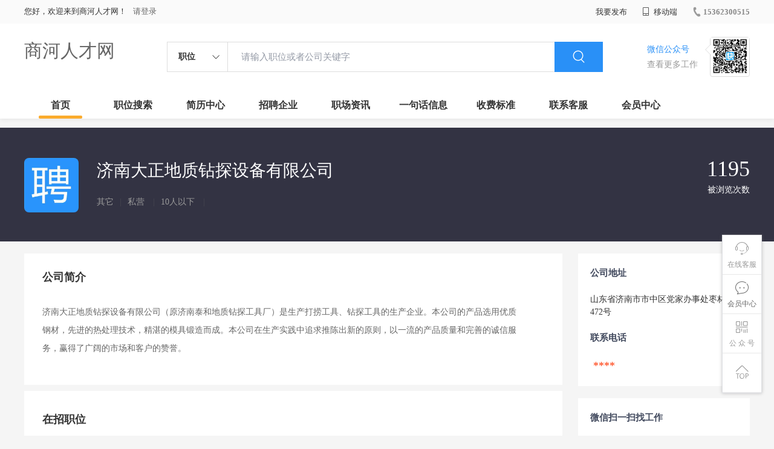

--- FILE ---
content_type: text/html;charset=UTF-8
request_url: http://www.sqld.cn/company-92c7997278c4452ab139ea9605e406d6.html
body_size: 17969
content:



















<!----->














<!DOCTYPE html>
<html>
<head>
<title>
济南大正地质钻探设备有限公司_
  
              
              商河人才网 
            
</title>
<link rel="stylesheet" href="//rcvip2.kuaimi.cc/static/kmsite-zppc-moban1/css/base.css?v=20210501">
<link rel="stylesheet" type="text/css" href="//rcvip2.kuaimi.cc/static/kmsite-zppc-moban1/css/index.css?v=20210501"/>
<link rel="stylesheet" type="text/css" href="//rcvip2.kuaimi.cc/static/kmsite-zppc-moban1/css/jobList.css?v=20210501"/>
<link rel="stylesheet" type="text/css" href="//rcvip2.kuaimi.cc/static/kmsite-zppc-moban1/css/myAlert.css"/>
<link rel="stylesheet" href="https://cdn.bootcdn.net/ajax/libs/Swiper/5.2.1/css/swiper.min.css">
<script src="https://cdnjs.cloudflare.com/ajax/libs/Swiper/5.2.1/js/swiper.min.js"> </script>


<script src="//rcvip2.kuaimi.cc/static/jquery/jquery-1.9.1.min.js" type="text/javascript" charset="utf-8"></script>
<script src="//rcvip2.kuaimi.cc/static/kmsite-zppc-moban1/js/common.js?v=20210501" type="text/javascript" charset="utf-8"></script>
<script src="//rcvip2.kuaimi.cc/static/kmsite-zppc-moban1/js/index.js?v=20210501" type="text/javascript" charset="utf-8"></script>
<script src="//rcvip2.kuaimi.cc/static/kmsite-zppc-moban1/js/myAlert.js" type="text/javascript" charset="utf-8"></script>

	<meta http-equiv="Content-Type" content="text/html;charset=utf-8" />
<meta http-equiv="Cache-Control" content="no-store" /><meta http-equiv="Pragma" content="no-cache" /><meta http-equiv="Expires" content="0" />
<meta name="author" content=""/><meta http-equiv="X-UA-Compatible" content="IE=7,IE=9,IE=10" />




	
	
		<link rel="shortcut icon" href="//rcvip2.kuaimi.cc/static/favicon.ico">
	



<meta name="decorator" content="cms_default_domain_city_km1"/>
<meta name="description" content="济南大正地质钻探设备有限公司在商河人才网的企业介绍,企业招聘信息,山东省济南市市中区党家办事处枣林村472号 " />
<meta name="keywords" content="济南大正地质钻探设备有限公司,商河人才网,商河招聘网,商河人才市场,商河人事人才网,济南大正地质钻探设备有限公司招聘信息" />
<link rel="stylesheet" type="text/css" href="//rcvip2.kuaimi.cc/static/kmsite-zppc-moban1/css/companyDetail.css?v=20210501"/>
<script src="//rcvip2.kuaimi.cc/static/kmsite-zppc-moban1/js/companyDetail.js?v=20210501" type="text/javascript" charset="utf-8">
</script>
<script src="//rcvip2.kuaimi.cc/static/layer/layer.js" type="text/javascript"></script>
<script type="text/javascript">
		$(document).ready(function() {
			
		});
		
			function page(n,s){
			$("#pageNo").val(n);
			$("#pageSize").val(s);
			$("#searchForm").submit();
        	return false;
        }
		
	</script>
<script >
		
		
		function companyMobileView(id){
		
		
		 		var content = '查看该联系信息需要消耗10个金币';
                layer.open({
					content: content
					,btn: ['确定', '取消']
					,yes: function(index){
								companyMobieAjax(id);
					}
					});

		
		}
	
		
		
	function companyMobieAjax(id){ 


  
		var url = "/api/companyMobieAjax";

		var post_data = {
			id: id
		};
		
		
		 $.post(url, post_data, function (data, textStatus, xhr) {
		 
		  layer.open({
					 content: data.msg,
					 skin: 'msg',
					 time: 5
				 });
		 
		 
			 if (data.status == 'nologin') {
		
		
				location.href = "/a?url=job-.html";
				
			} else  if (data.status == 'notenough') {
			
			
			var content = '您的金币数量不够,请购买.(比如20元充值可以获取200个金币)';
                layer.open({
					content: content
					,btn: ['确定', '取消']
					,yes: function(index){
								location.href = "pay.html?notenough";
					}
					});

			
			
				
				 
		 	} else  if (data.status == 'ok') {
			
			
			 
			 var cmoble=data.data;
			 
			   var chtml = "<a   href='tel:"+cmoble+"'>"+cmoble+"</a>";
				 $("#infoMobile").html(chtml);
				 $("#infoMobileBtn").attr('onclick', '');
				 
				 
				 layer.alert(data.msg); 
				
			 } else {
				layer.alert(data.msg); 
			 }
		 }, "json");
	
		//console.log(post_data);

	}

	</script>

</head>
<body>
<div class="headerpage">
  <div class="header_box_banner">
    <div class="banner">
      <div class="container w_1200 clearfix">
        <div class="banner-right clearfix">
          <div class="login">
            <div class="login_before" style=""> <span>您好，欢迎来到商河人才网！</span>
               <a href="/a"  style="margin-left:8px;">请登录</a> 
              
            </div>
            <div class="login_after" style="display:none;"> <span id="showusernamet"></span><span>，您好！欢迎来到商河人才网！</span> </div>
          </div>
          <!--
          <div class="weixinLogin duanxiLogin" style="" dataTye="ewmLogin"><a href="javascript:void(0)"><i></i><span>微信登录</span></a></div>
		 -->
         
        
        </div>
        <ul class="channelList fr">
          <li class="fabu_banner">
            <div class="fabu_title"> 我要发布 </div>
            <div class="login_afterInfo">
              <div class="sanjiao_banner"> <i class="triangle_up"></i> <i class="triangle_down"></i> </div>
              <div class="listBox" id="dsy_D01_87">
                <div>
                  <div><a href="/a" target="_blank">企业入驻</a></div>
                  <div><a href="/a" target="_blank">创建简历</a></div>
                </div>
              </div>
            </div>
          </li>
          <li class="ydd"> <a href="javascript:void(0)"><i class="iconfont iconshouji"></i> 移动端</a>
            <div class="pop-none">
              <div> <span class="pop-none-txt">微信公众号</span>
                
                  
                   <img src="//rcvip2.kuaimi.cc/static/images/kmrc_kefu_wx1.png" alt=""> 
                
                <span class="pop-none-ins">懂您的招聘网站</span> </div>
            </div>
          </li>
          <li class="phone">
            
              
               <a href="tel:15362300515"><i></i><span>15362300515</span></a> 
            
          </li>
        </ul>
      </div>
    </div>
    <div class="header w_1200 clearfix">
      <div class="menu fl">
        <div class="menuLeft ">
          <div class="login_bnner">
            
              
               <a href="/" >商河人才网</a> 
            
          </div>
        </div>
      </div>
      <div class="search fl">
        <div class="input">
          <form id="TsearchForm" action="jobList.html?km=ok">
            <div class="noArrow clearfix"> <span class="state fl">职位</span> <i class="fl iconfont icondown"></i> </div>
            <span class="sstate" style="display: none;"> <span data-tishi="请输入职位或者公司关键字" data-action="jobList.html?km=ok">职位</span> <span data-tishi=" 请输入关键字搜索简历" data-action="resumeList.html?km=ok">简历</span> </span>
            <input type="text" id="TsearchInput" value="" autocomplete="off" placeholder="请输入职位或者公司关键字">
            <div class="inputRightPart">
              <button type="submit" class="searchButton"><i class="iconfont iconsearch"></i></button>
            </div>
          </form>
        </div>
      </div>
      <div class="saoma_banner clearfix fr">
        <div class="txt_cont fl">
          <div class="txt active"> 微信公众号</div>
          <div class="txt"> 查看更多工作 </div>
        </div>
        <div class="ewmBanner fl">
          
            
             <img src="//rcvip2.kuaimi.cc/static/images/kmrc_kefu_wx1.png" alt=""> 
          
        </div>
        <div class="ewmBanner xcx fl displayfalse">
          
            
             <img src="//rcvip2.kuaimi.cc/static/images/kmrc_kefu_wx1.png" alt=""> 
          
        </div>
      </div>
    </div>
    <div class="shijidaohang" id="fc_nav">
      <ul class="channelList w_1200">
        <li class=""><a href="/">首页</a></li>
        <li class=""><a href="jobList.html">职位搜索</a></li>
        <li class=""><a href="resumeList.html">简历中心</a></li>
        <li class=""><a href="companyList.html">招聘企业</a></li>
        <li class=""><a href="zixun.html">职场资讯</a></li>
        <li class=""><a href="yijuhua.html">一句话信息</a></li>
        <li class=""><a href="vip.html">收费标准</a></li>
        <li class=""><a href="contact.html">联系客服</a></li>
        <li class=""><a href="/a">会员中心</a></li>
      </ul>
    </div>
  </div>
  <!---r show--->
  <div class="side-cont">
    <ul class="side-content">
      <li class="kefu-consult">
        <div class="text"><i class="iconfont iconkefu"></i><br>
          在线客服</div>
        <div class="box-53kf">
          <div>
            
              
               <img src="//rcvip2.kuaimi.cc/static/images/kmrc_kefu_wx1.png" width="100" height="100"> 
            
            <p>联系官方客服</p>
            <i class="caret-right"></i> </div>
        </div>
      </li>
      <li class="feedback"> <a class="text" href="/a"><i class="iconfont iconyijian"></i><br>
        会员中心</a> </li>
      <li class="zt-app">
        <div class="text"> <i class="iconfont iconerweima"></i><br>
          公&nbsp;众&nbsp;号 </div>
        <div class="qrCode">
          <div>
            
              
               <img src="//rcvip2.kuaimi.cc/static/images/kmrc_kefu_wx1.png" width="100" height="100"> 
            
            <p>打开微信扫一扫</p>
            <i class="caret-right"></i> </div>
        </div>
      </li>
      <li class="to-top" id="Topfun">
        <div class="text"><i class="iconfont iconfanhuidingbu"></i></div>
      </li>
    </ul>
  </div>
  <div class="page-sign" style="display: none;"> </div>
</div>
<!---r show end--->

<div class="main_content">
  <div class="company_details" style="min-height:700px;">
    <header>
      <div class="header_list_box  w_1200">
        <div class="headerBox clearfix">
          <div class="head_center">
            
              
               <img class="company_logo" src="//rcvip2.kuaimi.cc/static/kmsite-zppc-moban1/images/qynopic.jpg" > 
            
            <div class="company_info">
              <p class="company_name">济南大正地质钻探设备有限公司  
                
                <!-- <em class="renzhengstate" style="margin-left:0px;">企业认证</em> -->
               
				  
				 
				 </p>
              <p class="company_type"> <span> 其它 </span><em>|</em> <span> 私营  </span><em>|</em> <span>10人以下  </span><em>|</em>
                <!--  <span style="color:#ff5159">简历查看率100%</span>  -->
              </p>
            </div>
          </div>
          <div class="company-stat">
            <!-- <span><b>5</b>在招职位</span> -->
            <span><b>1195 </b>被浏览次数</span> </div>
        </div>
      </div>
    </header>
    <div class="zhiweiDetail_content_box">
      <div class="zhiweiDetail_content clearfix w_1200">
        <div class="l">
          <div class="positionSummary">
            <!--<p class="title">公司福利</p>
            <div class="job-tags"> <span>交通补贴</span> <span>加班补助</span> <span>餐补</span> <span>房补</span> <span>话补</span> <span>包吃包住</span> <span>医保</span> <span>社保</span> <span>年终奖</span> <span>住房公积金</span> <span>节日福利</span> <span>年假</span> <span>婚假</span> <span>其他补贴</span> </div>
			
			-->
            <p class="title">公司简介</p>
            <div class="article">
              <ul class="list">
                <li> 济南大正地质钻探设备有限公司（原济南泰和地质钻探工具厂）是生产打捞工具、钻探工具的生产企业。本公司的产品选用优质钢材，先进的热处理技术，精湛的模具锻造而成。本公司在生产实践中追求推陈出新的原则，以一流的产品质量和完善的诚信服务，赢得了广阔的市场和客户的赞誉。 </li>
              </ul>
            </div>
            <div class="more"><span>展开更多</span><i class="iconfont icondown"></i></div>
          </div>
          <div class="jobs">
            <p class="title">在招职位</p>
            <ul>
              <li>
                
                <div class="job-primary clearfix">
                  <div class="primary-wrapper"> <a class="primary-box" href="job-61b751ecf5884f43b5b703829d4b83ad.html" target="_blank">
                    <div class="job-title"> <span class="job-name">数控车床操作工</span> </div>
                    <div class="job-limit clearfix"> <span class="red">面议  </span><em> / </em> 全职<em> / </em>商河 <em> / </em>一年以上  <em> / </em>高中  </div>
                    <div class="tags">
                      
                    </div>
                    </a> </div>
                  <div class="info-company">
                    <div class="btn_list clearfix"> <a class="primary-box" href="job-61b751ecf5884f43b5b703829d4b83ad.html" target="_blank" title="数控车床操作工">
                      <div class="btns"> 申请职位 </div>
                      </a> </div>
                    <div class="company-text"> <em>更新时间：
                      01-30
                      </em></div>
                  </div>
                </div>
              </li>
              
                <div class="job-primary clearfix">
                  <div class="primary-wrapper"> <a class="primary-box" href="job-52cc8885cd8a4c06933e53ff31fc814c.html" target="_blank">
                    <div class="job-title"> <span class="job-name">普车工</span> </div>
                    <div class="job-limit clearfix"> <span class="red">面议  </span><em> / </em> 全职<em> / </em>商河 <em> / </em>一年以上  <em> / </em>初中  </div>
                    <div class="tags">
                      
                    </div>
                    </a> </div>
                  <div class="info-company">
                    <div class="btn_list clearfix"> <a class="primary-box" href="job-52cc8885cd8a4c06933e53ff31fc814c.html" target="_blank" title="普车工">
                      <div class="btns"> 申请职位 </div>
                      </a> </div>
                    <div class="company-text"> <em>更新时间：
                      01-30
                      </em></div>
                  </div>
                </div>
              </li>
              
            </ul>
          </div>
        </div>
        <div class="sider">
          <div class="promotion-job">
            <h3>公司地址</h3>
            <div class="address">山东省济南市市中区党家办事处枣林村472号 </div>
            <h3>联系电话</h3>
            <div class="address"> <span id="infoMobile" style="font-family:Arial Black;color:#f30;font-size:18px;padding:0 5px;">****</span>
			
			 </div>
          </div>
          <div class="promotion-job">
            <h3>微信扫一扫找工作</h3>
            <div class="wxcode">
              <div class="min-codeimg"></div>
			  
			  <!--
              <div class="min-code">
                <div class="saoyisao">微信扫一扫</div>
                <div class="min-desc">随时随地找工作</div>
              </div>
			  -->
            </div>
          </div>
        </div>
      </div>
    </div>
  </div>
</div>




<!-- link2-->


<!-- link2 end-->
<!--footerpage -->
<div class="footerpage">
  <div class="footer_banner">
    <div class="w_1200">
      <div class="footer_top_banner clearfix">
        <div class="footer_link_box">
          <div class="link_item">
            <div class="title"> 栏目导航:</div>
            <div class="p"> <a href="/job.html">职位搜索</a> |<a href="/resumeList.html">简历中心</a> |<a href="/companyList.html">名企展示</a> |<a href="/yijuhua.html">一句话信息</a> |<a href="/zixun.html">招聘资讯</a> | <a href="/a">发布简历</a> | <a href="/a">企业入驻</a> |<a href="/a">会员中心</a> <a href="/zixun-aaa8ae8e893c44e885b1e52ac2640322.html" target="_blank">法律申明</a> | <a href="/vip.html" target="_blank">套餐标准</a> | <a href="/gold.html" target="_blank">金币充值</a> | <a href="/guestbook.html" target="_blank">意见建议</a> | <a href="/contact.html" target="_blank">联系我们</a> </div>
          </div>
        </div>
        <div class="ewm_box fr">
          <div class="img_banner">
            
              
               <img src="//rcvip2.kuaimi.cc/static/images/kmrc_kefu_wx1.png" > 
            
          </div>
          <div class="title"> 微信公众号 </div>
        </div>
        <div class="ewm_box fr">
          <div class="img_banner">
            
              
               <img src="//rcvip2.kuaimi.cc/static/images/kmrc_kefu_wx1.png" > 
            
          </div>
          <div class="title"> 客服微信号 </div>
        </div>
      </div>
      <div class="copyright">
        <p>
	商河人才网,商河招聘网,商河人才市场,商河人事人才网</p>
<p>
	Copyright © 2017-2021 商河人才网 www.sqld.cn All rights reserved.</p> 
      </div>
    </div>
  </div>
</div>
</body>
</html>
<div style="display:none">
  
  
    
    
  
  
  
  

		
		
			
		
	
</div>
